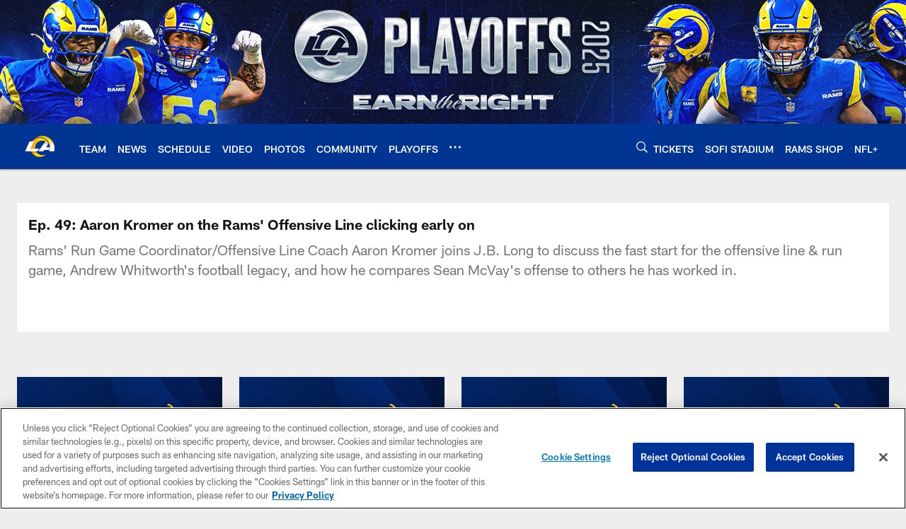

--- FILE ---
content_type: text/html; charset=utf-8
request_url: https://www.google.com/recaptcha/api2/aframe
body_size: 269
content:
<!DOCTYPE HTML><html><head><meta http-equiv="content-type" content="text/html; charset=UTF-8"></head><body><script nonce="h462BlJIcmkPKjFJKFAT_A">/** Anti-fraud and anti-abuse applications only. See google.com/recaptcha */ try{var clients={'sodar':'https://pagead2.googlesyndication.com/pagead/sodar?'};window.addEventListener("message",function(a){try{if(a.source===window.parent){var b=JSON.parse(a.data);var c=clients[b['id']];if(c){var d=document.createElement('img');d.src=c+b['params']+'&rc='+(localStorage.getItem("rc::a")?sessionStorage.getItem("rc::b"):"");window.document.body.appendChild(d);sessionStorage.setItem("rc::e",parseInt(sessionStorage.getItem("rc::e")||0)+1);localStorage.setItem("rc::h",'1768759260545');}}}catch(b){}});window.parent.postMessage("_grecaptcha_ready", "*");}catch(b){}</script></body></html>

--- FILE ---
content_type: text/javascript; charset=utf-8
request_url: https://auth-id.therams.com/accounts.webSdkBootstrap?apiKey=4_9uJbeFZZVmtKTfSv1bjUVQ&pageURL=https%3A%2F%2Fwww.therams.com%2Faudio%2Frams-revealed-ep-49-aaron-kromer-on-the-rams-offensive-line-clicking-early-on&sdk=js_latest&sdkBuild=18435&format=json
body_size: 417
content:
{
  "callId": "019bd2445c46768f90859b5b471a92df",
  "errorCode": 0,
  "apiVersion": 2,
  "statusCode": 200,
  "statusReason": "OK",
  "time": "2026-01-18T18:00:54.101Z",
  "hasGmid": "ver4"
}